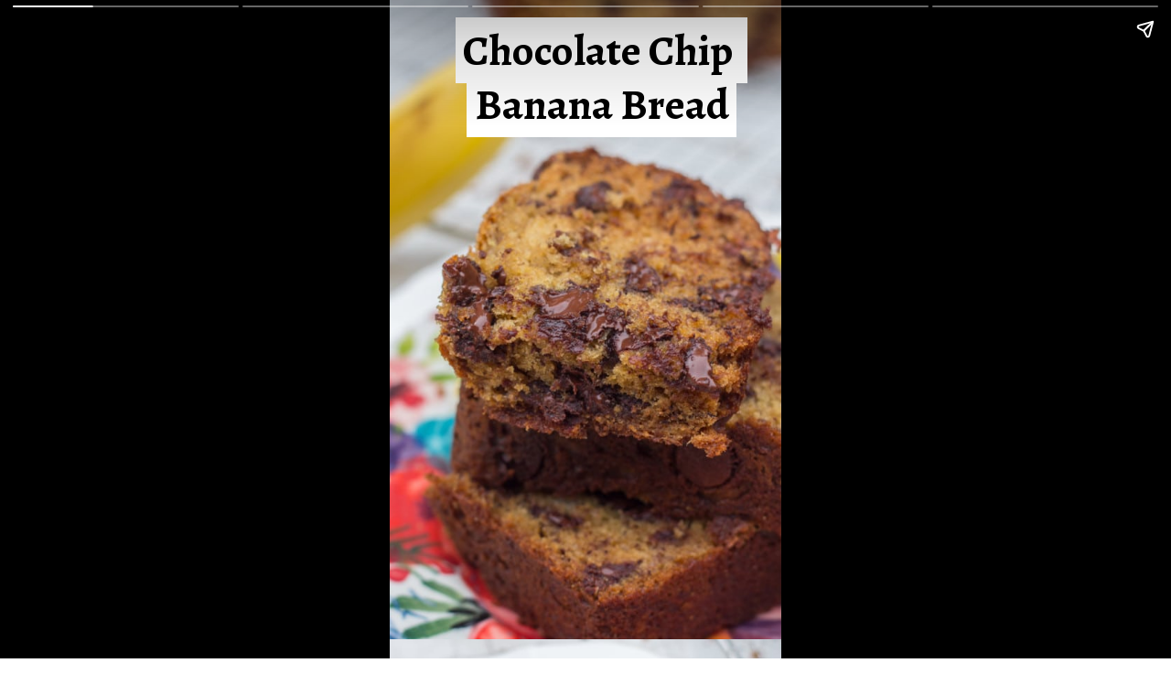

--- FILE ---
content_type: text/html; charset=utf-8
request_url: https://confessionsofabakingqueen.com/web-stories/chocolate-chip-banana-bread-recipe/
body_size: 8950
content:
<!DOCTYPE html>
<html amp="" lang="en-US" transformed="self;v=1" i-amphtml-layout=""><head><meta charset="utf-8"><meta name="viewport" content="width=device-width,minimum-scale=1"><link rel="modulepreload" href="https://cdn.ampproject.org/v0.mjs" as="script" crossorigin="anonymous"><link rel="preconnect" href="https://cdn.ampproject.org"><link rel="preload" as="script" href="https://cdn.ampproject.org/v0/amp-story-1.0.js"><style amp-runtime="" i-amphtml-version="012510081644000">html{overflow-x:hidden!important}html.i-amphtml-fie{height:100%!important;width:100%!important}html:not([amp4ads]),html:not([amp4ads]) body{height:auto!important}html:not([amp4ads]) body{margin:0!important}body{-webkit-text-size-adjust:100%;-moz-text-size-adjust:100%;-ms-text-size-adjust:100%;text-size-adjust:100%}html.i-amphtml-singledoc.i-amphtml-embedded{-ms-touch-action:pan-y pinch-zoom;touch-action:pan-y pinch-zoom}html.i-amphtml-fie>body,html.i-amphtml-singledoc>body{overflow:visible!important}html.i-amphtml-fie:not(.i-amphtml-inabox)>body,html.i-amphtml-singledoc:not(.i-amphtml-inabox)>body{position:relative!important}html.i-amphtml-ios-embed-legacy>body{overflow-x:hidden!important;overflow-y:auto!important;position:absolute!important}html.i-amphtml-ios-embed{overflow-y:auto!important;position:static}#i-amphtml-wrapper{overflow-x:hidden!important;overflow-y:auto!important;position:absolute!important;top:0!important;left:0!important;right:0!important;bottom:0!important;margin:0!important;display:block!important}html.i-amphtml-ios-embed.i-amphtml-ios-overscroll,html.i-amphtml-ios-embed.i-amphtml-ios-overscroll>#i-amphtml-wrapper{-webkit-overflow-scrolling:touch!important}#i-amphtml-wrapper>body{position:relative!important;border-top:1px solid transparent!important}#i-amphtml-wrapper+body{visibility:visible}#i-amphtml-wrapper+body .i-amphtml-lightbox-element,#i-amphtml-wrapper+body[i-amphtml-lightbox]{visibility:hidden}#i-amphtml-wrapper+body[i-amphtml-lightbox] .i-amphtml-lightbox-element{visibility:visible}#i-amphtml-wrapper.i-amphtml-scroll-disabled,.i-amphtml-scroll-disabled{overflow-x:hidden!important;overflow-y:hidden!important}amp-instagram{padding:54px 0px 0px!important;background-color:#fff}amp-iframe iframe{box-sizing:border-box!important}[amp-access][amp-access-hide]{display:none}[subscriptions-dialog],body:not(.i-amphtml-subs-ready) [subscriptions-action],body:not(.i-amphtml-subs-ready) [subscriptions-section]{display:none!important}amp-experiment,amp-live-list>[update]{display:none}amp-list[resizable-children]>.i-amphtml-loading-container.amp-hidden{display:none!important}amp-list [fetch-error],amp-list[load-more] [load-more-button],amp-list[load-more] [load-more-end],amp-list[load-more] [load-more-failed],amp-list[load-more] [load-more-loading]{display:none}amp-list[diffable] div[role=list]{display:block}amp-story-page,amp-story[standalone]{min-height:1px!important;display:block!important;height:100%!important;margin:0!important;padding:0!important;overflow:hidden!important;width:100%!important}amp-story[standalone]{background-color:#000!important;position:relative!important}amp-story-page{background-color:#757575}amp-story .amp-active>div,amp-story .i-amphtml-loader-background{display:none!important}amp-story-page:not(:first-of-type):not([distance]):not([active]){transform:translateY(1000vh)!important}amp-autocomplete{position:relative!important;display:inline-block!important}amp-autocomplete>input,amp-autocomplete>textarea{padding:0.5rem;border:1px solid rgba(0,0,0,.33)}.i-amphtml-autocomplete-results,amp-autocomplete>input,amp-autocomplete>textarea{font-size:1rem;line-height:1.5rem}[amp-fx^=fly-in]{visibility:hidden}amp-script[nodom],amp-script[sandboxed]{position:fixed!important;top:0!important;width:1px!important;height:1px!important;overflow:hidden!important;visibility:hidden}
/*# sourceURL=/css/ampdoc.css*/[hidden]{display:none!important}.i-amphtml-element{display:inline-block}.i-amphtml-blurry-placeholder{transition:opacity 0.3s cubic-bezier(0.0,0.0,0.2,1)!important;pointer-events:none}[layout=nodisplay]:not(.i-amphtml-element){display:none!important}.i-amphtml-layout-fixed,[layout=fixed][width][height]:not(.i-amphtml-layout-fixed){display:inline-block;position:relative}.i-amphtml-layout-responsive,[layout=responsive][width][height]:not(.i-amphtml-layout-responsive),[width][height][heights]:not([layout]):not(.i-amphtml-layout-responsive),[width][height][sizes]:not(img):not([layout]):not(.i-amphtml-layout-responsive){display:block;position:relative}.i-amphtml-layout-intrinsic,[layout=intrinsic][width][height]:not(.i-amphtml-layout-intrinsic){display:inline-block;position:relative;max-width:100%}.i-amphtml-layout-intrinsic .i-amphtml-sizer{max-width:100%}.i-amphtml-intrinsic-sizer{max-width:100%;display:block!important}.i-amphtml-layout-container,.i-amphtml-layout-fixed-height,[layout=container],[layout=fixed-height][height]:not(.i-amphtml-layout-fixed-height){display:block;position:relative}.i-amphtml-layout-fill,.i-amphtml-layout-fill.i-amphtml-notbuilt,[layout=fill]:not(.i-amphtml-layout-fill),body noscript>*{display:block;overflow:hidden!important;position:absolute;top:0;left:0;bottom:0;right:0}body noscript>*{position:absolute!important;width:100%;height:100%;z-index:2}body noscript{display:inline!important}.i-amphtml-layout-flex-item,[layout=flex-item]:not(.i-amphtml-layout-flex-item){display:block;position:relative;-ms-flex:1 1 auto;flex:1 1 auto}.i-amphtml-layout-fluid{position:relative}.i-amphtml-layout-size-defined{overflow:hidden!important}.i-amphtml-layout-awaiting-size{position:absolute!important;top:auto!important;bottom:auto!important}i-amphtml-sizer{display:block!important}@supports (aspect-ratio:1/1){i-amphtml-sizer.i-amphtml-disable-ar{display:none!important}}.i-amphtml-blurry-placeholder,.i-amphtml-fill-content{display:block;height:0;max-height:100%;max-width:100%;min-height:100%;min-width:100%;width:0;margin:auto}.i-amphtml-layout-size-defined .i-amphtml-fill-content{position:absolute;top:0;left:0;bottom:0;right:0}.i-amphtml-replaced-content,.i-amphtml-screen-reader{padding:0!important;border:none!important}.i-amphtml-screen-reader{position:fixed!important;top:0px!important;left:0px!important;width:4px!important;height:4px!important;opacity:0!important;overflow:hidden!important;margin:0!important;display:block!important;visibility:visible!important}.i-amphtml-screen-reader~.i-amphtml-screen-reader{left:8px!important}.i-amphtml-screen-reader~.i-amphtml-screen-reader~.i-amphtml-screen-reader{left:12px!important}.i-amphtml-screen-reader~.i-amphtml-screen-reader~.i-amphtml-screen-reader~.i-amphtml-screen-reader{left:16px!important}.i-amphtml-unresolved{position:relative;overflow:hidden!important}.i-amphtml-select-disabled{-webkit-user-select:none!important;-ms-user-select:none!important;user-select:none!important}.i-amphtml-notbuilt,[layout]:not(.i-amphtml-element),[width][height][heights]:not([layout]):not(.i-amphtml-element),[width][height][sizes]:not(img):not([layout]):not(.i-amphtml-element){position:relative;overflow:hidden!important;color:transparent!important}.i-amphtml-notbuilt:not(.i-amphtml-layout-container)>*,[layout]:not([layout=container]):not(.i-amphtml-element)>*,[width][height][heights]:not([layout]):not(.i-amphtml-element)>*,[width][height][sizes]:not([layout]):not(.i-amphtml-element)>*{display:none}amp-img:not(.i-amphtml-element)[i-amphtml-ssr]>img.i-amphtml-fill-content{display:block}.i-amphtml-notbuilt:not(.i-amphtml-layout-container),[layout]:not([layout=container]):not(.i-amphtml-element),[width][height][heights]:not([layout]):not(.i-amphtml-element),[width][height][sizes]:not(img):not([layout]):not(.i-amphtml-element){color:transparent!important;line-height:0!important}.i-amphtml-ghost{visibility:hidden!important}.i-amphtml-element>[placeholder],[layout]:not(.i-amphtml-element)>[placeholder],[width][height][heights]:not([layout]):not(.i-amphtml-element)>[placeholder],[width][height][sizes]:not([layout]):not(.i-amphtml-element)>[placeholder]{display:block;line-height:normal}.i-amphtml-element>[placeholder].amp-hidden,.i-amphtml-element>[placeholder].hidden{visibility:hidden}.i-amphtml-element:not(.amp-notsupported)>[fallback],.i-amphtml-layout-container>[placeholder].amp-hidden,.i-amphtml-layout-container>[placeholder].hidden{display:none}.i-amphtml-layout-size-defined>[fallback],.i-amphtml-layout-size-defined>[placeholder]{position:absolute!important;top:0!important;left:0!important;right:0!important;bottom:0!important;z-index:1}amp-img[i-amphtml-ssr]:not(.i-amphtml-element)>[placeholder]{z-index:auto}.i-amphtml-notbuilt>[placeholder]{display:block!important}.i-amphtml-hidden-by-media-query{display:none!important}.i-amphtml-element-error{background:red!important;color:#fff!important;position:relative!important}.i-amphtml-element-error:before{content:attr(error-message)}i-amp-scroll-container,i-amphtml-scroll-container{position:absolute;top:0;left:0;right:0;bottom:0;display:block}i-amp-scroll-container.amp-active,i-amphtml-scroll-container.amp-active{overflow:auto;-webkit-overflow-scrolling:touch}.i-amphtml-loading-container{display:block!important;pointer-events:none;z-index:1}.i-amphtml-notbuilt>.i-amphtml-loading-container{display:block!important}.i-amphtml-loading-container.amp-hidden{visibility:hidden}.i-amphtml-element>[overflow]{cursor:pointer;position:relative;z-index:2;visibility:hidden;display:initial;line-height:normal}.i-amphtml-layout-size-defined>[overflow]{position:absolute}.i-amphtml-element>[overflow].amp-visible{visibility:visible}template{display:none!important}.amp-border-box,.amp-border-box *,.amp-border-box :after,.amp-border-box :before{box-sizing:border-box}amp-pixel{display:none!important}amp-analytics,amp-auto-ads,amp-story-auto-ads{position:fixed!important;top:0!important;width:1px!important;height:1px!important;overflow:hidden!important;visibility:hidden}amp-story{visibility:hidden!important}html.i-amphtml-fie>amp-analytics{position:initial!important}[visible-when-invalid]:not(.visible),form [submit-error],form [submit-success],form [submitting]{display:none}amp-accordion{display:block!important}@media (min-width:1px){:where(amp-accordion>section)>:first-child{margin:0;background-color:#efefef;padding-right:20px;border:1px solid #dfdfdf}:where(amp-accordion>section)>:last-child{margin:0}}amp-accordion>section{float:none!important}amp-accordion>section>*{float:none!important;display:block!important;overflow:hidden!important;position:relative!important}amp-accordion,amp-accordion>section{margin:0}amp-accordion:not(.i-amphtml-built)>section>:last-child{display:none!important}amp-accordion:not(.i-amphtml-built)>section[expanded]>:last-child{display:block!important}
/*# sourceURL=/css/ampshared.css*/</style><meta name="amp-story-generator-name" content="Web Stories for WordPress"><meta name="amp-story-generator-version" content="1.42.0"><meta name="robots" content="index, follow, max-image-preview:large, max-snippet:-1, max-video-preview:-1"><meta name="description" content="This Chocolate Chip Banana Bread Recipe is delicious and moist filled with a chocolate in every bite"><meta property="og:locale" content="en_US"><meta property="og:type" content="article"><meta property="og:title" content="Chocolate Chip Banana Bread Recipe"><meta property="og:description" content="This Chocolate Chip Banana Bread Recipe is delicious and moist filled with a chocolate in every bite"><meta property="og:url" content="https://confessionsofabakingqueen.com/web-stories/chocolate-chip-banana-bread-recipe/"><meta property="og:site_name" content="Confessions of a Baking Queen"><meta property="article:publisher" content="https://www.facebook.com/ConfessionsOfABakingQueen"><meta property="article:modified_time" content="2021-04-25T20:58:26+00:00"><meta property="og:image" content="https://confessionsofabakingqueen.com/wp-content/uploads/2015/07/chocolatechipbananabread-1-of-1-5.jpg"><meta property="og:image:width" content="864"><meta property="og:image:height" content="1296"><meta property="og:image:type" content="image/jpeg"><meta name="twitter:card" content="summary_large_image"><meta name="twitter:site" content="@bakingqueenliz"><meta name="generator" content="WordPress 6.8.3"><meta name="msapplication-TileImage" content="https://confessionsofabakingqueen.com/wp-content/uploads/2021/09/cropped-cbq-favicon-270x270.jpg"><link rel="preconnect" href="https://fonts.gstatic.com" crossorigin=""><link rel="dns-prefetch" href="https://fonts.gstatic.com"><link rel="preconnect" href="https://fonts.gstatic.com/" crossorigin=""><script async="" src="https://cdn.ampproject.org/v0.mjs" type="module" crossorigin="anonymous"></script><script async nomodule src="https://cdn.ampproject.org/v0.js" crossorigin="anonymous"></script><script async="" src="https://cdn.ampproject.org/v0/amp-story-1.0.mjs" custom-element="amp-story" type="module" crossorigin="anonymous"></script><script async nomodule src="https://cdn.ampproject.org/v0/amp-story-1.0.js" crossorigin="anonymous" custom-element="amp-story"></script><script src="https://cdn.ampproject.org/v0/amp-analytics-0.1.mjs" async="" custom-element="amp-analytics" type="module" crossorigin="anonymous"></script><script async nomodule src="https://cdn.ampproject.org/v0/amp-analytics-0.1.js" crossorigin="anonymous" custom-element="amp-analytics"></script><link rel="icon" href="https://confessionsofabakingqueen.com/wp-content/uploads/2021/09/cropped-cbq-favicon-32x32.jpg" sizes="32x32"><link rel="icon" href="https://confessionsofabakingqueen.com/wp-content/uploads/2021/09/cropped-cbq-favicon-192x192.jpg" sizes="192x192"><link href="https://fonts.googleapis.com/css2?display=swap&amp;family=Alegreya%3Awght%40400%3B700&amp;family=Roboto%3Awght%40400%3B500%3B700" rel="stylesheet"><style amp-custom="">amp-story-page{background-color:#131516}amp-story-grid-layer{overflow:visible}@media (max-aspect-ratio: 9 / 16){@media (min-aspect-ratio: 320 / 678){amp-story-grid-layer.grid-layer{margin-top:calc(( 100% / .5625 - 100% / .66666666666667 ) / 2)}}}.page-fullbleed-area{position:absolute;overflow:hidden;width:100%;left:0;height:calc(1.1851851851852 * 100%);top:calc(( 1 - 1.1851851851852 ) * 100% / 2)}.page-safe-area{overflow:visible;position:absolute;top:0;bottom:0;left:0;right:0;width:100%;height:calc(.84375 * 100%);margin:auto 0}.mask{position:absolute;overflow:hidden}.fill{position:absolute;top:0;left:0;right:0;bottom:0;margin:0}._c84718f{background-color:#fff}._0e01dfe{position:absolute;pointer-events:none;left:0%;top:-9.25926%;width:100%;height:118.51852%;opacity:1}._a1b70b8{pointer-events:initial;width:100%;height:100%;display:block;position:absolute;top:0;left:0}._b3205ae{position:absolute;pointer-events:none;left:-16.26214%;top:-10.84142%;width:121.35922%;height:121.19741%;opacity:1}._98f95d0{position:absolute;width:100.06883%;height:100%;left:-.03441%;top:0%}._bd95f7c{position:absolute;pointer-events:none;left:11.65049%;top:-2.91262%;width:83.00971%;height:20.06472%;opacity:1}._ce123b2{white-space:pre-wrap;overflow-wrap:break-word;word-break:break-word;margin:0;font-family:"Alegreya",serif;font-size:.728155em;line-height:calc(1.1em + .17777808296311em);text-align:center;padding:0;color:#000;background-color:#fff;background:none}._835f6b7{display:block;position:relative;left:0;top:0;margin:1.7171052631579% 0;-webkit-box-decoration-break:clone;box-decoration-break:clone}._ea117d2{background-color:#fff;-webkit-box-decoration-break:clone;box-decoration-break:clone;position:relative;padding:1.1695906432749% 2.3391812865497%;text-align:center;border-radius:0px 0px 0px 0px;color:transparent}._47e5cc9{font-weight:700}._453d35e{white-space:pre-wrap;overflow-wrap:break-word;word-break:break-word;margin:0;font-family:"Alegreya",serif;font-size:.728155em;line-height:calc(1.1em + .17777808296311em);text-align:center;padding:0;color:#000;background-color:#fff;background:none;position:absolute;top:0;left:0;right:0}._8637920{background-color:#fff;-webkit-box-decoration-break:clone;box-decoration-break:clone;position:relative;padding:1.1695906432749% 2.3391812865497%;text-align:center;border-radius:0px 0px 0px 0px;background:none}._a9b601f{position:absolute;pointer-events:none;left:-7.76699%;top:-36.56958%;width:115.7767%;height:115.53398%;opacity:1}._70dba21{position:absolute;width:100%;height:100.00764%;left:0%;top:-.00382%}._1a62495{position:absolute;pointer-events:none;left:-.48544%;top:60.5178%;width:115.04854%;height:50.16181%;transform:rotate(360deg);opacity:1}._454337a{background-color:#ffe6bf}._8a6de74{position:absolute;pointer-events:none;left:3.8835%;top:57.44337%;width:36.16505%;height:10.19417%;opacity:1}._4e32984{position:absolute;pointer-events:none;left:6.5534%;top:59.2233%;width:27.6699%;height:6.6343%;opacity:1}._877901a{white-space:pre-wrap;overflow-wrap:break-word;word-break:break-word;margin:1.1348684210526% 0;font-family:"Roboto","Helvetica Neue","Helvetica",sans-serif;font-size:.582524em;line-height:1.1;text-align:initial;padding:0% 0%;color:#000}._3b7c229{position:absolute;pointer-events:none;left:4.12621%;top:78.9644%;width:92.23301%;height:22.65372%;opacity:1}._68f7d07{white-space:pre-wrap;overflow-wrap:break-word;word-break:break-word;margin:-1.0793585526316% 0;font-family:"Roboto","Helvetica Neue","Helvetica",sans-serif;font-size:.404531em;line-height:1.5;text-align:initial;padding:0% 0%;color:#000}._670e143{position:absolute;pointer-events:none;left:3.8835%;top:69.7411%;width:91.74757%;height:5.01618%;opacity:1}._e2bc411{white-space:pre-wrap;overflow-wrap:break-word;word-break:break-word;margin:-.10044642857143% 0;font-family:"Roboto","Helvetica Neue","Helvetica",sans-serif;font-size:.436893em;line-height:1.2;text-align:initial;padding:0% 0%;color:#000}._cf5948e{font-weight:500}._70be602{position:absolute;pointer-events:none;left:-8.25243%;top:-41.42395%;width:121.35922%;height:121.19741%;opacity:1}._432a5be{position:absolute;pointer-events:none;left:0%;top:60.5178%;width:115.04854%;height:50.16181%;transform:rotate(360deg);opacity:1}._ca28d03{position:absolute;pointer-events:none;left:3.8835%;top:78.80259%;width:92.23301%;height:22.65372%;opacity:1}._0d82265{position:absolute;pointer-events:none;left:4.12621%;top:69.7411%;width:91.74757%;height:5.01618%;opacity:1}._9711c18{position:absolute;pointer-events:none;left:6.5534%;top:58.89968%;width:33.49515%;height:6.79612%;opacity:1}._e42f682{white-space:pre-wrap;overflow-wrap:break-word;word-break:break-word;margin:.9375% 0;font-family:"Roboto","Helvetica Neue","Helvetica",sans-serif;font-size:.582524em;line-height:1.1;text-align:initial;padding:0% 0%;color:#000}._bbcb8f4{position:absolute;pointer-events:none;left:0%;top:-21.0356%;width:100%;height:100.16181%;opacity:1}._8a3d593{position:absolute;width:100.36457%;height:100%;left:-.18228%;top:0%}._4169218{position:absolute;pointer-events:none;left:4.12621%;top:76.86084%;width:80.58252%;height:23.30097%;opacity:1}._9c5e3d9{white-space:pre-wrap;overflow-wrap:break-word;word-break:break-word;margin:-1.0377447289157% 0;font-family:"Roboto","Helvetica Neue","Helvetica",sans-serif;font-size:.339806em;line-height:1.5;text-align:initial;padding:0% 0%;color:#000}._2d3b549{position:absolute;pointer-events:none;left:6.5534%;top:59.2233%;width:33.49515%;height:6.6343%;opacity:1}._7326954{position:absolute;pointer-events:none;left:-17.23301%;top:-13.91586%;width:123.05825%;height:122.97735%;opacity:1}._cef65f6{position:absolute;width:100.13655%;height:100%;left:-.06828%;top:0%}._b5451a6{position:absolute;pointer-events:none;left:48.30097%;top:2.589%;width:40.04854%;height:12.29773%;opacity:1}._948ba98{pointer-events:initial;width:100%;height:100%;display:block;position:absolute;top:0;left:0;border-radius:1.2121212121212% 1.2121212121212% 1.2121212121212% 1.2121212121212%/2.6315789473684% 2.6315789473684% 2.6315789473684% 2.6315789473684%}._2ad6e36{white-space:pre-wrap;overflow-wrap:break-word;word-break:break-word;margin:0;font-family:"Alegreya",serif;font-size:.809061em;line-height:calc(1.5em + .16000029664018em);text-align:center;padding:0;color:#000;background-color:#fff;background:none}._3249fe9{display:block;position:relative;left:0;top:0;margin:-2.1060606060606% 0;-webkit-box-decoration-break:clone;box-decoration-break:clone}._62dfa85{background-color:#fff;-webkit-box-decoration-break:clone;box-decoration-break:clone;position:relative;padding:2.4242424242424% 4.8484848484848%;text-align:center;border-radius:2px 2px 2px 2px;color:transparent}._8992a57{white-space:pre-wrap;overflow-wrap:break-word;word-break:break-word;margin:0;font-family:"Alegreya",serif;font-size:.809061em;line-height:calc(1.5em + .16000029664018em);text-align:center;padding:0;color:#000;background-color:#fff;background:none;position:absolute;top:0;left:0;right:0}._590a61d{background-color:#fff;-webkit-box-decoration-break:clone;box-decoration-break:clone;position:relative;padding:2.4242424242424% 4.8484848484848%;text-align:center;border-radius:2px 2px 2px 2px;background:none}

/*# sourceURL=amp-custom.css */</style><link rel="alternate" type="application/rss+xml" title="Confessions of a Baking Queen » Feed" href="https://confessionsofabakingqueen.com/feed/"><link rel="alternate" type="application/rss+xml" title="Confessions of a Baking Queen » Stories Feed" href="https://confessionsofabakingqueen.com/web-stories/feed/"><title>Chocolate Chip Banana Bread Recipe - Confessions of a Baking Queen</title><link rel="canonical" href="https://confessionsofabakingqueen.com/web-stories/chocolate-chip-banana-bread-recipe/"><script type="application/ld+json" class="yoast-schema-graph">{"@context":"https://schema.org","@graph":[{"@type":"Article","@id":"https://confessionsofabakingqueen.com/web-stories/chocolate-chip-banana-bread-recipe/#article","isPartOf":{"@id":"https://confessionsofabakingqueen.com/web-stories/chocolate-chip-banana-bread-recipe/"},"author":{"name":"Elizabeth Waterson","@id":"https://confessionsofabakingqueen.com/#/schema/person/bc852af3c7c3f69e9ec9f1d1fcfa98c5"},"headline":"Chocolate Chip Banana Bread Recipe","datePublished":"2021-04-25T20:52:22+00:00","dateModified":"2021-04-25T20:58:26+00:00","mainEntityOfPage":{"@id":"https://confessionsofabakingqueen.com/web-stories/chocolate-chip-banana-bread-recipe/"},"wordCount":99,"publisher":{"@id":"https://confessionsofabakingqueen.com/#organization"},"image":{"@id":"https://confessionsofabakingqueen.com/web-stories/chocolate-chip-banana-bread-recipe/#primaryimage"},"thumbnailUrl":"https://confessionsofabakingqueen.com/wp-content/uploads/2015/07/chocolatechipbananabread-1-of-1-5.jpg","inLanguage":"en-US"},{"@type":"WebPage","@id":"https://confessionsofabakingqueen.com/web-stories/chocolate-chip-banana-bread-recipe/","url":"https://confessionsofabakingqueen.com/web-stories/chocolate-chip-banana-bread-recipe/","name":"Chocolate Chip Banana Bread Recipe - Confessions of a Baking Queen","isPartOf":{"@id":"https://confessionsofabakingqueen.com/#website"},"primaryImageOfPage":{"@id":"https://confessionsofabakingqueen.com/web-stories/chocolate-chip-banana-bread-recipe/#primaryimage"},"image":{"@id":"https://confessionsofabakingqueen.com/web-stories/chocolate-chip-banana-bread-recipe/#primaryimage"},"thumbnailUrl":"https://confessionsofabakingqueen.com/wp-content/uploads/2015/07/chocolatechipbananabread-1-of-1-5.jpg","datePublished":"2021-04-25T20:52:22+00:00","dateModified":"2021-04-25T20:58:26+00:00","breadcrumb":{"@id":"https://confessionsofabakingqueen.com/web-stories/chocolate-chip-banana-bread-recipe/#breadcrumb"},"inLanguage":"en-US","potentialAction":[{"@type":"ReadAction","target":["https://confessionsofabakingqueen.com/web-stories/chocolate-chip-banana-bread-recipe/"]}]},{"@type":"ImageObject","inLanguage":"en-US","@id":"https://confessionsofabakingqueen.com/web-stories/chocolate-chip-banana-bread-recipe/#primaryimage","url":"https://confessionsofabakingqueen.com/wp-content/uploads/2015/07/chocolatechipbananabread-1-of-1-5.jpg","contentUrl":"https://confessionsofabakingqueen.com/wp-content/uploads/2015/07/chocolatechipbananabread-1-of-1-5.jpg","width":864,"height":1296,"caption":"close up of baked slice of Chocolate Chip Banana Bread on a colorful plate with bananas and more banana bread in the background"},{"@type":"BreadcrumbList","@id":"https://confessionsofabakingqueen.com/web-stories/chocolate-chip-banana-bread-recipe/#breadcrumb","itemListElement":[{"@type":"ListItem","position":1,"name":"Home","item":"https://confessionsofabakingqueen.com/"},{"@type":"ListItem","position":2,"name":"Stories","item":"https://confessionsofabakingqueen.com/web-stories/"},{"@type":"ListItem","position":3,"name":"Chocolate Chip Banana Bread Recipe"}]},{"@type":"WebSite","@id":"https://confessionsofabakingqueen.com/#website","url":"https://confessionsofabakingqueen.com/","name":"Confessions of a Baking Queen","description":"Easy Recipes for Life with Sweet Teeth","publisher":{"@id":"https://confessionsofabakingqueen.com/#organization"},"potentialAction":[{"@type":"SearchAction","target":{"@type":"EntryPoint","urlTemplate":"https://confessionsofabakingqueen.com/?s={search_term_string}"},"query-input":{"@type":"PropertyValueSpecification","valueRequired":true,"valueName":"search_term_string"}}],"inLanguage":"en-US"},{"@type":"Organization","@id":"https://confessionsofabakingqueen.com/#organization","name":"Confessions of a Baking Queen","url":"https://confessionsofabakingqueen.com/","logo":{"@type":"ImageObject","inLanguage":"en-US","@id":"https://confessionsofabakingqueen.com/#/schema/logo/image/","url":"https://confessionsofabakingqueen.com/wp-content/uploads/2021/09/CBQ-Circle-Logo-Blue-copy.png","contentUrl":"https://confessionsofabakingqueen.com/wp-content/uploads/2021/09/CBQ-Circle-Logo-Blue-copy.png","width":1030,"height":913,"caption":"Confessions of a Baking Queen"},"image":{"@id":"https://confessionsofabakingqueen.com/#/schema/logo/image/"},"sameAs":["https://www.facebook.com/ConfessionsOfABakingQueen","https://x.com/bakingqueenliz","https://www.instagram.com/confessionsofabakingqueen","https://www.tiktok.com/@bakingqueenliz","https://www.pinterest.com/lizwaterson/"]},{"@type":"Person","@id":"https://confessionsofabakingqueen.com/#/schema/person/bc852af3c7c3f69e9ec9f1d1fcfa98c5","name":"Elizabeth Waterson","description":"I am an all food loving chocoholic. Chocolate is AHHmazing! My parents are from England and the rest of my family lives there so I was privleged to grow up eating some of the best Cadbury's Chocolate!! My mother was always in the kitchen baking and cooking, and it was only natural I too would love it. I also love to travel (especially to places with good food)!! I am extremely blessed for my family, boyfriend and friends. I love my life!","sameAs":["https://confessionsofabakingqueen.com/elizabeth-waterson/","https://www.facebook.com/ConfessionsOfABakingQueen/","https://www.instagram.com/confessionsofabakingqueen/","https://www.pinterest.com/confessionsofabakingqueen/"],"gender":"female","knowsAbout":["baking","dessert","cake","cheesecake","chocolate","cookies","brownies"],"knowsLanguage":["English"],"jobTitle":"Owner","worksFor":"Confessions of a Baking Queen","url":"https://confessionsofabakingqueen.com/elizabeth-waterson/"}]}</script><link rel="https://api.w.org/" href="https://confessionsofabakingqueen.com/wp-json/"><link rel="alternate" title="JSON" type="application/json" href="https://confessionsofabakingqueen.com/wp-json/web-stories/v1/web-story/26986"><link rel="EditURI" type="application/rsd+xml" title="RSD" href="https://confessionsofabakingqueen.com/xmlrpc.php?rsd"><link rel="prev" title="Walnut Pesto Recipe" href="https://confessionsofabakingqueen.com/web-stories/walnut-pesto-recipe/"><link rel="next" title="Lemon Bar Recipe" href="https://confessionsofabakingqueen.com/web-stories/lemon-bar-recipe/"><link rel="shortlink" href="https://confessionsofabakingqueen.com/?p=26986"><link rel="alternate" title="oEmbed (JSON)" type="application/json+oembed" href="https://confessionsofabakingqueen.com/wp-json/oembed/1.0/embed?url=https%3A%2F%2Fconfessionsofabakingqueen.com%2Fweb-stories%2Fchocolate-chip-banana-bread-recipe%2F"><link rel="alternate" title="oEmbed (XML)" type="text/xml+oembed" href="https://confessionsofabakingqueen.com/wp-json/oembed/1.0/embed?url=https%3A%2F%2Fconfessionsofabakingqueen.com%2Fweb-stories%2Fchocolate-chip-banana-bread-recipe%2F&amp;format=xml"><link rel="apple-touch-icon" href="https://confessionsofabakingqueen.com/wp-content/uploads/2021/09/cropped-cbq-favicon-180x180.jpg"><script amp-onerror="">document.querySelector("script[src*='/v0.js']").onerror=function(){document.querySelector('style[amp-boilerplate]').textContent=''}</script><style amp-boilerplate="">body{-webkit-animation:-amp-start 8s steps(1,end) 0s 1 normal both;-moz-animation:-amp-start 8s steps(1,end) 0s 1 normal both;-ms-animation:-amp-start 8s steps(1,end) 0s 1 normal both;animation:-amp-start 8s steps(1,end) 0s 1 normal both}@-webkit-keyframes -amp-start{from{visibility:hidden}to{visibility:visible}}@-moz-keyframes -amp-start{from{visibility:hidden}to{visibility:visible}}@-ms-keyframes -amp-start{from{visibility:hidden}to{visibility:visible}}@-o-keyframes -amp-start{from{visibility:hidden}to{visibility:visible}}@keyframes -amp-start{from{visibility:hidden}to{visibility:visible}}</style><noscript><style amp-boilerplate="">body{-webkit-animation:none;-moz-animation:none;-ms-animation:none;animation:none}</style></noscript><link rel="stylesheet" amp-extension="amp-story" href="https://cdn.ampproject.org/v0/amp-story-1.0.css"><script amp-story-dvh-polyfill="">"use strict";if(!self.CSS||!CSS.supports||!CSS.supports("height:1dvh")){function e(){document.documentElement.style.setProperty("--story-dvh",innerHeight/100+"px","important")}addEventListener("resize",e,{passive:!0}),e()}</script></head><body><amp-story standalone="" publisher="Confessions of a Baking Queen" publisher-logo-src="https://confessionsofabakingqueen.com/wp-content/uploads/2019/11/CBQ-430x140.png" title="Chocolate Chip Banana Bread Recipe" poster-portrait-src="https://confessionsofabakingqueen.com/wp-content/uploads/2015/07/chocolatechipbananabread-1-of-1-5-720x960.jpg" class="i-amphtml-layout-container" i-amphtml-layout="container"><amp-story-page id="ff341dcc-4b3c-4a48-a41d-f947e942de56" auto-advance-after="4s" class="i-amphtml-layout-container" i-amphtml-layout="container"><amp-story-grid-layer template="vertical" aspect-ratio="412:618" class="grid-layer i-amphtml-layout-container" i-amphtml-layout="container" style="--aspect-ratio:412/618;"><div class="_c84718f page-fullbleed-area"><div class="page-safe-area"><div class="_0e01dfe"><div class="_a1b70b8 mask" id="el-ad735295-7870-478f-8589-e925a64b0b16"><div class="fill"></div></div></div></div></div></amp-story-grid-layer><amp-story-grid-layer template="vertical" aspect-ratio="412:618" class="grid-layer i-amphtml-layout-container" i-amphtml-layout="container" style="--aspect-ratio:412/618;"><div class="page-fullbleed-area"><div class="page-safe-area"><div class="_b3205ae"><div class="_a1b70b8 mask" id="el-e5513b01-3df8-4be5-ada1-f65b7f74a67a"><div data-leaf-element="true" class="_98f95d0"><amp-img layout="fill" src="https://confessionsofabakingqueen.com/wp-content/uploads/2015/07/chocolatechipbananabread-1-of-1-4.jpg" alt="close up of baked slice of Chocolate Chip Banana Bread" srcset="https://confessionsofabakingqueen.com/wp-content/uploads/2015/07/chocolatechipbananabread-1-of-1-4.jpg 864w, https://confessionsofabakingqueen.com/wp-content/uploads/2015/07/chocolatechipbananabread-1-of-1-4-683x1024.jpg 683w, https://confessionsofabakingqueen.com/wp-content/uploads/2015/07/chocolatechipbananabread-1-of-1-4-200x300.jpg 200w" class="i-amphtml-layout-fill i-amphtml-layout-size-defined" i-amphtml-layout="fill"></amp-img></div></div></div><div class="_bd95f7c"><div id="el-b62615de-a950-4217-9f77-decf1252a4ad" class="_a1b70b8"><p class="_ce123b2 fill"><span class="_835f6b7"><span class="_ea117d2"><span class="_47e5cc9">Chocolate Chip </span>
<span class="_47e5cc9">Banana Bread</span></span></span></p><p class="_453d35e fill" aria-hidden="true"><span class="_835f6b7"><span class="_8637920"><span class="_47e5cc9">Chocolate </span><span class="_47e5cc9">Chip</span><span class="_47e5cc9"> </span>
<span class="_47e5cc9">Banana Bread</span></span></span></p></div></div></div></div></amp-story-grid-layer><amp-story-page-attachment layout="nodisplay" href="https://confessionsofabakingqueen.com/chocolate-chip-banana-bread-recipe/" data-cta-text="Full Recipe Here" class="i-amphtml-layout-nodisplay" hidden="hidden" i-amphtml-layout="nodisplay"></amp-story-page-attachment></amp-story-page><amp-story-page id="36d4382d-3274-4b82-a1d3-4dceb2a86219" auto-advance-after="4s" class="i-amphtml-layout-container" i-amphtml-layout="container"><amp-story-grid-layer template="vertical" aspect-ratio="412:618" class="grid-layer i-amphtml-layout-container" i-amphtml-layout="container" style="--aspect-ratio:412/618;"><div class="_c84718f page-fullbleed-area"><div class="page-safe-area"><div class="_0e01dfe"><div class="_a1b70b8 mask" id="el-6c7b8531-a44f-4469-8457-cdc29aab9fab"><div class="fill"></div></div></div></div></div></amp-story-grid-layer><amp-story-grid-layer template="vertical" aspect-ratio="412:618" class="grid-layer i-amphtml-layout-container" i-amphtml-layout="container" style="--aspect-ratio:412/618;"><div class="page-fullbleed-area"><div class="page-safe-area"><div class="_a9b601f"><div class="_a1b70b8 mask" id="el-4f213d66-0c59-40e1-84bc-e1d252a6791d"><div data-leaf-element="true" class="_70dba21"><amp-img layout="fill" src="https://confessionsofabakingqueen.com/wp-content/uploads/2015/07/chocolatechipbananabread-1-of-1-6.jpg" alt="chocolate chip banana bread slice on top of another slice on a flowery plate" srcset="https://confessionsofabakingqueen.com/wp-content/uploads/2015/07/chocolatechipbananabread-1-of-1-6.jpg 864w, https://confessionsofabakingqueen.com/wp-content/uploads/2015/07/chocolatechipbananabread-1-of-1-6-683x1024.jpg 683w, https://confessionsofabakingqueen.com/wp-content/uploads/2015/07/chocolatechipbananabread-1-of-1-6-200x300.jpg 200w" class="i-amphtml-layout-fill i-amphtml-layout-size-defined" i-amphtml-layout="fill"></amp-img></div></div></div><div class="_1a62495"><div class="_a1b70b8 mask" id="el-7700663a-beff-4aab-85af-181567f87f86"><div class="_454337a fill"></div></div></div><div class="_8a6de74"><div class="_a1b70b8 mask" id="el-45371de3-f349-4762-b164-aae240f9fb02"><div class="_c84718f fill"></div></div></div><div class="_4e32984"><div id="el-898967f0-5fd3-4934-be45-f83c72b48f8b" class="_a1b70b8"><p class="_877901a fill"><span class="_47e5cc9">Step 1</span></p></div></div><div class="_3b7c229"><div id="el-5c718b4a-7cb3-4c3a-a050-f20ebe99e774" class="_a1b70b8"><p class="_68f7d07 fill">In a large bowl combine melted butter, granulated sugar, and brown sugar. Add in vanilla and eggs. Mix until just combined.</p></div></div><div class="_670e143"><div id="el-d1ab1f84-a19e-4925-9c35-6f7e09a3188e" class="_a1b70b8"><p class="_e2bc411 fill"><span class="_cf5948e">Combine wet ingredients</span></p></div></div></div></div></amp-story-grid-layer><amp-story-page-attachment layout="nodisplay" href="https://confessionsofabakingqueen.com/chocolate-chip-banana-bread-recipe/" data-cta-text="Full Recipe Here" class="i-amphtml-layout-nodisplay" hidden="hidden" i-amphtml-layout="nodisplay"></amp-story-page-attachment></amp-story-page><amp-story-page id="247da02d-4e9d-4e8a-a645-bb8ae9fa2151" auto-advance-after="4s" class="i-amphtml-layout-container" i-amphtml-layout="container"><amp-story-grid-layer template="vertical" aspect-ratio="412:618" class="grid-layer i-amphtml-layout-container" i-amphtml-layout="container" style="--aspect-ratio:412/618;"><div class="_c84718f page-fullbleed-area"><div class="page-safe-area"><div class="_0e01dfe"><div class="_a1b70b8 mask" id="el-4ea378b7-49ed-4ef4-9a29-4f146211b533"><div class="fill"></div></div></div></div></div></amp-story-grid-layer><amp-story-grid-layer template="vertical" aspect-ratio="412:618" class="grid-layer i-amphtml-layout-container" i-amphtml-layout="container" style="--aspect-ratio:412/618;"><div class="page-fullbleed-area"><div class="page-safe-area"><div class="_70be602"><div class="_a1b70b8 mask" id="el-0314fc00-9abc-44c0-b353-fee28921711f"><div data-leaf-element="true" class="_98f95d0"><amp-img layout="fill" src="https://confessionsofabakingqueen.com/wp-content/uploads/2015/07/chocolatechipbananabread-1-of-1-7.jpg" alt="Chocolate Chip Banana Bread Baked two slices stacked on top of each other on a colorful plate" srcset="https://confessionsofabakingqueen.com/wp-content/uploads/2015/07/chocolatechipbananabread-1-of-1-7.jpg 864w, https://confessionsofabakingqueen.com/wp-content/uploads/2015/07/chocolatechipbananabread-1-of-1-7-683x1024.jpg 683w, https://confessionsofabakingqueen.com/wp-content/uploads/2015/07/chocolatechipbananabread-1-of-1-7-200x300.jpg 200w" class="i-amphtml-layout-fill i-amphtml-layout-size-defined" i-amphtml-layout="fill"></amp-img></div></div></div><div class="_432a5be"><div class="_a1b70b8 mask" id="el-6b5f310c-7006-49f6-9250-c14ec303e8df"><div class="_454337a fill"></div></div></div><div class="_8a6de74"><div class="_a1b70b8 mask" id="el-94e2894b-116d-460c-8a41-ac45d27838cb"><div class="_c84718f fill"></div></div></div><div class="_ca28d03"><div id="el-740250f8-7a94-4b23-bf62-5ffcc20016b8" class="_a1b70b8"><p class="_68f7d07 fill">In a small bowl combine flour, baking soda, and salt. Mix dry ingredients into wet ingredients until just combined.</p></div></div><div class="_0d82265"><div id="el-793c938d-9ca6-47bf-aeee-b127062c7603" class="_a1b70b8"><p class="_e2bc411 fill"><span class="_cf5948e">Fold in Dry Ingredients</span></p></div></div><div class="_9711c18"><div id="el-25ce80e1-bc5d-4af3-bbe2-4dea54ab4f8c" class="_a1b70b8"><p class="_e42f682 fill"><span class="_47e5cc9">Step 2</span></p></div></div></div></div></amp-story-grid-layer><amp-story-page-attachment layout="nodisplay" href="https://confessionsofabakingqueen.com/chocolate-chip-banana-bread-recipe/" data-cta-text="Full Recipe Here" class="i-amphtml-layout-nodisplay" hidden="hidden" i-amphtml-layout="nodisplay"></amp-story-page-attachment></amp-story-page><amp-story-page id="b0b25f06-caa2-4569-8971-d5a4c3cb7593" auto-advance-after="4s" class="i-amphtml-layout-container" i-amphtml-layout="container"><amp-story-grid-layer template="vertical" aspect-ratio="412:618" class="grid-layer i-amphtml-layout-container" i-amphtml-layout="container" style="--aspect-ratio:412/618;"><div class="_c84718f page-fullbleed-area"><div class="page-safe-area"><div class="_0e01dfe"><div class="_a1b70b8 mask" id="el-5f513ef6-8fbb-447c-a234-6b5fb835db4b"><div class="fill"></div></div></div></div></div></amp-story-grid-layer><amp-story-grid-layer template="vertical" aspect-ratio="412:618" class="grid-layer i-amphtml-layout-container" i-amphtml-layout="container" style="--aspect-ratio:412/618;"><div class="page-fullbleed-area"><div class="page-safe-area"><div class="_bbcb8f4"><div class="_a1b70b8 mask" id="el-4bd3f3cb-f2f2-4163-a9f1-35a6ca7accf4"><div data-leaf-element="true" class="_8a3d593"><amp-img layout="fill" src="https://confessionsofabakingqueen.com/wp-content/uploads/2015/04/chocolatechipbananabread-1-of-1-6.jpg" alt="Chocolate Chip Banana Bread www.confessionsofabakingqueen.com" srcset="https://confessionsofabakingqueen.com/wp-content/uploads/2015/04/chocolatechipbananabread-1-of-1-6.jpg 864w, https://confessionsofabakingqueen.com/wp-content/uploads/2015/04/chocolatechipbananabread-1-of-1-6-683x1024.jpg 683w, https://confessionsofabakingqueen.com/wp-content/uploads/2015/04/chocolatechipbananabread-1-of-1-6-200x300.jpg 200w" class="i-amphtml-layout-fill i-amphtml-layout-size-defined" i-amphtml-layout="fill"></amp-img></div></div></div><div class="_432a5be"><div class="_a1b70b8 mask" id="el-6067903b-48eb-4fde-b983-808b63912bc4"><div class="_454337a fill"></div></div></div><div class="_8a6de74"><div class="_a1b70b8 mask" id="el-e69029f9-c019-48fa-a35d-336044b14b3e"><div class="_c84718f fill"></div></div></div><div class="_4169218"><div id="el-6cf4d77d-da8e-42a3-b0ca-b6d3806ba7ba" class="_a1b70b8"><p class="_9c5e3d9 fill"> Fold in bananas, Greek yogurt, and chocolate chunks. Pour batter into prepared pan. Bake for 55-65 minutes or until a toothpick inserted comes out clean.</p></div></div><div class="_670e143"><div id="el-562721d3-2ea6-4ee7-9466-76598414619a" class="_a1b70b8"><p class="_e2bc411 fill"><span class="_47e5cc9">Bake</span></p></div></div><div class="_2d3b549"><div id="el-b9ac1123-51b4-4110-84b0-6c3f8300664a" class="_a1b70b8"><p class="_e42f682 fill"><span class="_47e5cc9">Step 3</span></p></div></div></div></div></amp-story-grid-layer><amp-story-page-attachment layout="nodisplay" href="https://confessionsofabakingqueen.com/chocolate-chip-banana-bread-recipe/" data-cta-text="Full Recipe Here" class="i-amphtml-layout-nodisplay" hidden="hidden" i-amphtml-layout="nodisplay"></amp-story-page-attachment></amp-story-page><amp-story-page id="198a8745-91b6-4339-b96c-3f35224713f4" auto-advance-after="4s" class="i-amphtml-layout-container" i-amphtml-layout="container"><amp-story-grid-layer template="vertical" aspect-ratio="412:618" class="grid-layer i-amphtml-layout-container" i-amphtml-layout="container" style="--aspect-ratio:412/618;"><div class="_c84718f page-fullbleed-area"><div class="page-safe-area"><div class="_0e01dfe"><div class="_a1b70b8 mask" id="el-15a81992-2608-42a0-91d3-8803de7edad7"><div class="fill"></div></div></div></div></div></amp-story-grid-layer><amp-story-grid-layer template="vertical" aspect-ratio="412:618" class="grid-layer i-amphtml-layout-container" i-amphtml-layout="container" style="--aspect-ratio:412/618;"><div class="page-fullbleed-area"><div class="page-safe-area"><div class="_7326954"><div class="_a1b70b8 mask" id="el-45819bca-04dc-4b17-a985-1587079c40dc"><div data-leaf-element="true" class="_cef65f6"><amp-img layout="fill" src="https://confessionsofabakingqueen.com/wp-content/uploads/2015/07/chocolatechipbananabread-1-of-1-4.jpg" alt="close up of baked slice of Chocolate Chip Banana Bread" srcset="https://confessionsofabakingqueen.com/wp-content/uploads/2015/07/chocolatechipbananabread-1-of-1-4.jpg 864w, https://confessionsofabakingqueen.com/wp-content/uploads/2015/07/chocolatechipbananabread-1-of-1-4-683x1024.jpg 683w, https://confessionsofabakingqueen.com/wp-content/uploads/2015/07/chocolatechipbananabread-1-of-1-4-200x300.jpg 200w" class="i-amphtml-layout-fill i-amphtml-layout-size-defined" i-amphtml-layout="fill"></amp-img></div></div></div><div class="_b5451a6"><div id="el-35ea6075-85cd-4c54-9326-2feb8f3bae2b" class="_948ba98"><p class="_2ad6e36 fill"><span class="_3249fe9"><span class="_62dfa85">Enjoy!</span></span></p><p class="_8992a57 fill" aria-hidden="true"><span class="_3249fe9"><span class="_590a61d">Enjoy!</span></span></p></div></div></div></div></amp-story-grid-layer><amp-story-page-attachment layout="nodisplay" href="https://confessionsofabakingqueen.com/chocolate-chip-banana-bread-recipe/" data-cta-text="Full Recipe Here" class="i-amphtml-layout-nodisplay" hidden="hidden" i-amphtml-layout="nodisplay"></amp-story-page-attachment></amp-story-page>		<amp-analytics type="gtag" data-credentials="include" class="i-amphtml-layout-fixed i-amphtml-layout-size-defined" style="width:1px;height:1px" i-amphtml-layout="fixed">
			<script type="application/json">
				{"vars":{"gtag_id":"UA-37802859-2","config":{"UA-37802859-2":{"groups":"default"}}},"triggers":{"storyProgress":{"on":"story-page-visible","request":"event","vars":{"event_name":"custom","event_action":"story_progress","event_category":"${title}","event_label":"${storyPageIndex}","event_value":"${storyProgress}","send_to":"UA-37802859-2"}},"storyEnd":{"on":"story-last-page-visible","request":"event","vars":{"event_name":"custom","event_action":"story_complete","event_category":"${title}","event_label":"${storyPageCount}","send_to":"UA-37802859-2"}},"trackFocusState":{"on":"story-focus","tagName":"a","request":"click ","vars":{"event_name":"custom","event_action":"story_focus","event_category":"${title}","send_to":"UA-37802859-2"}},"trackClickThrough":{"on":"story-click-through","tagName":"a","request":"click ","vars":{"event_name":"custom","event_action":"story_click_through","event_category":"${title}","send_to":"UA-37802859-2"}},"storyOpen":{"on":"story-open","request":"event","vars":{"event_name":"custom","event_action":"story_open","event_category":"${title}","send_to":"UA-37802859-2"}},"storyClose":{"on":"story-close","request":"event","vars":{"event_name":"custom","event_action":"story_close","event_category":"${title}","send_to":"UA-37802859-2"}},"audioMuted":{"on":"story-audio-muted","request":"event","vars":{"event_name":"custom","event_action":"story_audio_muted","event_category":"${title}","send_to":"UA-37802859-2"}},"audioUnmuted":{"on":"story-audio-unmuted","request":"event","vars":{"event_name":"custom","event_action":"story_audio_unmuted","event_category":"${title}","send_to":"UA-37802859-2"}},"pageAttachmentEnter":{"on":"story-page-attachment-enter","request":"event","vars":{"event_name":"custom","event_action":"story_page_attachment_enter","event_category":"${title}","send_to":"UA-37802859-2"}},"pageAttachmentExit":{"on":"story-page-attachment-exit","request":"event","vars":{"event_name":"custom","event_action":"story_page_attachment_exit","event_category":"${title}","send_to":"UA-37802859-2"}}}}			</script>
		</amp-analytics>
		<amp-story-social-share layout="nodisplay" class="i-amphtml-layout-nodisplay" hidden="hidden" i-amphtml-layout="nodisplay"><script type="application/json">{"shareProviders":[{"provider":"twitter"},{"provider":"linkedin"},{"provider":"email"},{"provider":"system"}]}</script></amp-story-social-share></amp-story></body></html>
